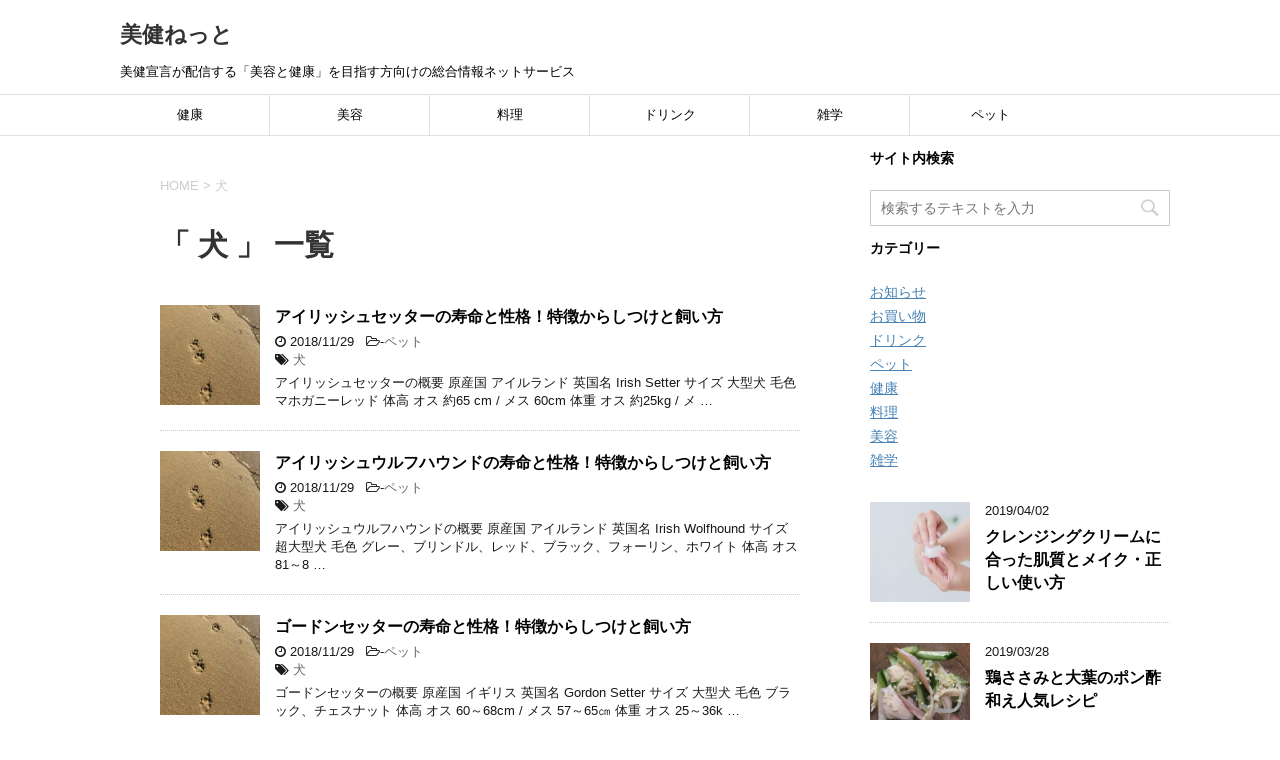

--- FILE ---
content_type: text/html; charset=UTF-8
request_url: https://bikensengen.net/tag/dog/
body_size: 48505
content:
<!DOCTYPE html>
<!--[if lt IE 7]>
<html class="ie6" lang="ja"> <![endif]-->
<!--[if IE 7]>
<html class="i7" lang="ja"> <![endif]-->
<!--[if IE 8]>
<html class="ie" lang="ja"> <![endif]-->
<!--[if gt IE 8]><!-->
<html lang="ja">
	<!--<![endif]-->
	<head prefix="og: http://ogp.me/ns# fb: http://ogp.me/ns/fb# article: http://ogp.me/ns/article#">
		<meta charset="UTF-8" >
		<meta name="viewport" content="width=device-width,initial-scale=1.0,user-scalable=yes">
		<meta name="format-detection" content="telephone=no" >		
		<link rel="alternate" type="application/rss+xml" title="美健ねっと RSS Feed" href="https://bikensengen.net/feed/" />
		<link rel="pingback" href="https://bikensengen.net/wp/xmlrpc.php" >
		<!--[if lt IE 9]>
		<script src="https://bikensengen.net/wp/wp-content/themes/stinger8/js/html5shiv.js"></script>
		<![endif]-->
				<title>犬 | 美健ねっと</title>

<!-- All in One SEO Pack 2.12 by Michael Torbert of Semper Fi Web Design[839,855] -->
<meta name="robots" content="noindex,follow" />
<link rel='next' href='https://bikensengen.net/tag/dog/page/2/' />

<link rel="canonical" href="https://bikensengen.net/tag/dog/" />
<!-- /all in one seo pack -->
<link rel='dns-prefetch' href='//ajax.googleapis.com' />
<link rel='dns-prefetch' href='//s.w.org' />
		<script type="text/javascript">
			window._wpemojiSettings = {"baseUrl":"https:\/\/s.w.org\/images\/core\/emoji\/11\/72x72\/","ext":".png","svgUrl":"https:\/\/s.w.org\/images\/core\/emoji\/11\/svg\/","svgExt":".svg","source":{"concatemoji":"https:\/\/bikensengen.net\/wp\/wp-includes\/js\/wp-emoji-release.min.js?ver=4.9.26"}};
			!function(e,a,t){var n,r,o,i=a.createElement("canvas"),p=i.getContext&&i.getContext("2d");function s(e,t){var a=String.fromCharCode;p.clearRect(0,0,i.width,i.height),p.fillText(a.apply(this,e),0,0);e=i.toDataURL();return p.clearRect(0,0,i.width,i.height),p.fillText(a.apply(this,t),0,0),e===i.toDataURL()}function c(e){var t=a.createElement("script");t.src=e,t.defer=t.type="text/javascript",a.getElementsByTagName("head")[0].appendChild(t)}for(o=Array("flag","emoji"),t.supports={everything:!0,everythingExceptFlag:!0},r=0;r<o.length;r++)t.supports[o[r]]=function(e){if(!p||!p.fillText)return!1;switch(p.textBaseline="top",p.font="600 32px Arial",e){case"flag":return s([55356,56826,55356,56819],[55356,56826,8203,55356,56819])?!1:!s([55356,57332,56128,56423,56128,56418,56128,56421,56128,56430,56128,56423,56128,56447],[55356,57332,8203,56128,56423,8203,56128,56418,8203,56128,56421,8203,56128,56430,8203,56128,56423,8203,56128,56447]);case"emoji":return!s([55358,56760,9792,65039],[55358,56760,8203,9792,65039])}return!1}(o[r]),t.supports.everything=t.supports.everything&&t.supports[o[r]],"flag"!==o[r]&&(t.supports.everythingExceptFlag=t.supports.everythingExceptFlag&&t.supports[o[r]]);t.supports.everythingExceptFlag=t.supports.everythingExceptFlag&&!t.supports.flag,t.DOMReady=!1,t.readyCallback=function(){t.DOMReady=!0},t.supports.everything||(n=function(){t.readyCallback()},a.addEventListener?(a.addEventListener("DOMContentLoaded",n,!1),e.addEventListener("load",n,!1)):(e.attachEvent("onload",n),a.attachEvent("onreadystatechange",function(){"complete"===a.readyState&&t.readyCallback()})),(n=t.source||{}).concatemoji?c(n.concatemoji):n.wpemoji&&n.twemoji&&(c(n.twemoji),c(n.wpemoji)))}(window,document,window._wpemojiSettings);
		</script>
		<style type="text/css">
img.wp-smiley,
img.emoji {
	display: inline !important;
	border: none !important;
	box-shadow: none !important;
	height: 1em !important;
	width: 1em !important;
	margin: 0 .07em !important;
	vertical-align: -0.1em !important;
	background: none !important;
	padding: 0 !important;
}
</style>
<link rel='stylesheet' id='contact-form-7-css'  href='https://bikensengen.net/wp/wp-content/plugins/contact-form-7/includes/css/styles.css?ver=5.1.1' type='text/css' media='all' />
<link rel='stylesheet' id='wordpress-popular-posts-css-css'  href='https://bikensengen.net/wp/wp-content/plugins/wordpress-popular-posts/public/css/wpp.css?ver=4.2.2' type='text/css' media='all' />
<link rel='stylesheet' id='normalize-css'  href='https://bikensengen.net/wp/wp-content/themes/stinger8/css/normalize.css?ver=1.5.9' type='text/css' media='all' />
<link rel='stylesheet' id='font-awesome-css'  href='https://bikensengen.net/wp/wp-content/themes/stinger8/css/fontawesome/css/font-awesome.min.css?ver=4.5.0' type='text/css' media='all' />
<link rel='stylesheet' id='style-css'  href='https://bikensengen.net/wp/wp-content/themes/stinger8/style.css?ver=4.9.26' type='text/css' media='all' />
<script type='text/javascript' src='//ajax.googleapis.com/ajax/libs/jquery/1.11.3/jquery.min.js?ver=1.11.3'></script>
<script type='text/javascript'>
/* <![CDATA[ */
var wpp_params = {"sampling_active":"1","sampling_rate":"100","ajax_url":"https:\/\/bikensengen.net\/wp-json\/wordpress-popular-posts\/v1\/popular-posts\/","ID":"","token":"6b88224bcf","debug":""};
/* ]]> */
</script>
<script type='text/javascript' src='https://bikensengen.net/wp/wp-content/plugins/wordpress-popular-posts/public/js/wpp-4.2.0.min.js?ver=4.2.2'></script>
<link rel='https://api.w.org/' href='https://bikensengen.net/wp-json/' />
<style type="text/css" id="custom-background-css">
body.custom-background { background-color: #ffffff; }
</style>
<!-- Global site tag (gtag.js) - Google Analytics -->
<script async src="https://www.googletagmanager.com/gtag/js?id=UA-135690464-1"></script>
<script>
  window.dataLayer = window.dataLayer || [];
  function gtag(){dataLayer.push(arguments);}
  gtag('js', new Date());

  gtag('config', 'UA-135690464-1');
</script>
	<meta name="google-site-verification" content="jx8bFwY4xgIseCsutUnGg_OT5DgOE8VHPOmU5IwCftk" />
	</head>
	<body class="archive tag tag-dog tag-27 custom-background" >
			<div id="st-ami">
				<div id="wrapper">
				<div id="wrapper-in">
					<header>
						<div id="headbox-bg">
							<div class="clearfix" id="headbox">
								<nav id="s-navi" class="pcnone">
	<dl class="acordion">
		<dt class="trigger">
			<p><span class="op"><i class="fa fa-bars"></i></span></p>
		</dt>

		<dd class="acordion_tree">
						<div class="menu-main-container"><ul id="menu-main" class="menu"><li id="menu-item-16" class="menu-item menu-item-type-taxonomy menu-item-object-category menu-item-16"><a href="https://bikensengen.net/health/">健康</a></li>
<li id="menu-item-33" class="menu-item menu-item-type-taxonomy menu-item-object-category menu-item-33"><a href="https://bikensengen.net/beauty/">美容</a></li>
<li id="menu-item-39" class="menu-item menu-item-type-taxonomy menu-item-object-category menu-item-39"><a href="https://bikensengen.net/cooking/">料理</a></li>
<li id="menu-item-248" class="menu-item menu-item-type-taxonomy menu-item-object-category menu-item-248"><a href="https://bikensengen.net/drink/">ドリンク</a></li>
<li id="menu-item-106" class="menu-item menu-item-type-taxonomy menu-item-object-category menu-item-106"><a href="https://bikensengen.net/trivia/">雑学</a></li>
<li id="menu-item-957" class="menu-item menu-item-type-taxonomy menu-item-object-category menu-item-957"><a href="https://bikensengen.net/pet/">ペット</a></li>
</ul></div>			<div class="clear"></div>

		</dd>
	</dl>
</nav>
									<div id="header-l">
									<!-- ロゴ又はブログ名 -->
									<p class="sitename">
										<a href="https://bikensengen.net/">
											美健ねっと										</a>
									</p>
									<!-- ロゴ又はブログ名ここまで -->
									<!-- キャプション -->
																			<p class="descr">
											美健宣言が配信する「美容と健康」を目指す方向けの総合情報ネットサービス										</p>
																		</div><!-- /#header-l -->

							</div><!-- /#headbox-bg -->
						</div><!-- /#headbox clearfix -->

						<div id="gazou-wide">
										<div id="st-menubox">
			<div id="st-menuwide">
				<nav class="smanone clearfix"><ul id="menu-main-1" class="menu"><li class="menu-item menu-item-type-taxonomy menu-item-object-category menu-item-16"><a href="https://bikensengen.net/health/">健康</a></li>
<li class="menu-item menu-item-type-taxonomy menu-item-object-category menu-item-33"><a href="https://bikensengen.net/beauty/">美容</a></li>
<li class="menu-item menu-item-type-taxonomy menu-item-object-category menu-item-39"><a href="https://bikensengen.net/cooking/">料理</a></li>
<li class="menu-item menu-item-type-taxonomy menu-item-object-category menu-item-248"><a href="https://bikensengen.net/drink/">ドリンク</a></li>
<li class="menu-item menu-item-type-taxonomy menu-item-object-category menu-item-106"><a href="https://bikensengen.net/trivia/">雑学</a></li>
<li class="menu-item menu-item-type-taxonomy menu-item-object-category menu-item-957"><a href="https://bikensengen.net/pet/">ペット</a></li>
</ul></nav>			</div>
		</div>
	
							
						</div>
						<!-- /gazou -->

					</header>
					<div id="content-w">
<div id="content" class="clearfix">
	<div id="contentInner">
		<div class="st-main">

				<!--ぱんくず -->
									<section id="breadcrumb">
					<ol>
						<li><a href="https://bikensengen.net"><span>HOME</span></a> > </li>
						<li>犬</li>
					</ol>
					</section>
								<!--/ ぱんくず -->

			<article>
				
				<!--ループ開始-->
				<h1 class="entry-title">「
											犬										」 一覧 </h1>

				<div class="kanren">
			<dl class="clearfix">
			<dt><a href="https://bikensengen.net/dog-irish-setter/">
											<img width="150" height="150" src="https://bikensengen.net/wp/wp-content/uploads/2018/11/b947cfa6308ec897dda79164b8fc12ee_s-150x150.jpg" class="attachment-thumbnail size-thumbnail wp-post-image" alt="dog-paws" srcset="https://bikensengen.net/wp/wp-content/uploads/2018/11/b947cfa6308ec897dda79164b8fc12ee_s-150x150.jpg 150w, https://bikensengen.net/wp/wp-content/uploads/2018/11/b947cfa6308ec897dda79164b8fc12ee_s-100x100.jpg 100w" sizes="(max-width: 150px) 100vw, 150px" />									</a></dt>
			<dd>
				<p class="kanren-t"><a href="https://bikensengen.net/dog-irish-setter/">
						アイリッシュセッターの寿命と性格！特徴からしつけと飼い方					</a></p>

				<div class="blog_info">
					<p><i class="fa fa-clock-o"></i>
						2018/11/29						&nbsp;<span class="pcone">
							<i class="fa fa-folder-open-o" aria-hidden="true"></i>-<a href="https://bikensengen.net/pet/" rel="category tag">ペット</a><br/>
							<i class="fa fa-tags"></i>&nbsp;<a href="https://bikensengen.net/tag/dog/" rel="tag">犬</a>          </span></p>
				</div>
				<div class="smanone2">
					<p>アイリッシュセッターの概要 原産国 アイルランド 英国名 Irish Setter サイズ 大型犬 毛色 マホガニーレッド 体高 オス 約65 cm / メス 60cm 体重 オス 約25kg / メ &#8230; </p>
				</div>
			</dd>
		</dl>
			<dl class="clearfix">
			<dt><a href="https://bikensengen.net/dog-irish-wolfhound/">
											<img width="150" height="150" src="https://bikensengen.net/wp/wp-content/uploads/2018/11/b947cfa6308ec897dda79164b8fc12ee_s-150x150.jpg" class="attachment-thumbnail size-thumbnail wp-post-image" alt="dog-paws" srcset="https://bikensengen.net/wp/wp-content/uploads/2018/11/b947cfa6308ec897dda79164b8fc12ee_s-150x150.jpg 150w, https://bikensengen.net/wp/wp-content/uploads/2018/11/b947cfa6308ec897dda79164b8fc12ee_s-100x100.jpg 100w" sizes="(max-width: 150px) 100vw, 150px" />									</a></dt>
			<dd>
				<p class="kanren-t"><a href="https://bikensengen.net/dog-irish-wolfhound/">
						アイリッシュウルフハウンドの寿命と性格！特徴からしつけと飼い方					</a></p>

				<div class="blog_info">
					<p><i class="fa fa-clock-o"></i>
						2018/11/29						&nbsp;<span class="pcone">
							<i class="fa fa-folder-open-o" aria-hidden="true"></i>-<a href="https://bikensengen.net/pet/" rel="category tag">ペット</a><br/>
							<i class="fa fa-tags"></i>&nbsp;<a href="https://bikensengen.net/tag/dog/" rel="tag">犬</a>          </span></p>
				</div>
				<div class="smanone2">
					<p>アイリッシュウルフハウンドの概要 原産国 アイルランド 英国名 Irish Wolfhound サイズ 超大型犬 毛色 グレー、ブリンドル、レッド、ブラック、フォーリン、ホワイト 体高 オス 81～8 &#8230; </p>
				</div>
			</dd>
		</dl>
			<dl class="clearfix">
			<dt><a href="https://bikensengen.net/dog-gordon-setter/">
											<img width="150" height="150" src="https://bikensengen.net/wp/wp-content/uploads/2018/11/b947cfa6308ec897dda79164b8fc12ee_s-150x150.jpg" class="attachment-thumbnail size-thumbnail wp-post-image" alt="dog-paws" srcset="https://bikensengen.net/wp/wp-content/uploads/2018/11/b947cfa6308ec897dda79164b8fc12ee_s-150x150.jpg 150w, https://bikensengen.net/wp/wp-content/uploads/2018/11/b947cfa6308ec897dda79164b8fc12ee_s-100x100.jpg 100w" sizes="(max-width: 150px) 100vw, 150px" />									</a></dt>
			<dd>
				<p class="kanren-t"><a href="https://bikensengen.net/dog-gordon-setter/">
						ゴードンセッターの寿命と性格！特徴からしつけと飼い方					</a></p>

				<div class="blog_info">
					<p><i class="fa fa-clock-o"></i>
						2018/11/29						&nbsp;<span class="pcone">
							<i class="fa fa-folder-open-o" aria-hidden="true"></i>-<a href="https://bikensengen.net/pet/" rel="category tag">ペット</a><br/>
							<i class="fa fa-tags"></i>&nbsp;<a href="https://bikensengen.net/tag/dog/" rel="tag">犬</a>          </span></p>
				</div>
				<div class="smanone2">
					<p>ゴードンセッターの概要 原産国 イギリス 英国名 Gordon Setter サイズ 大型犬 毛色 ブラック、チェスナット 体高 オス 60～68cm / メス 57～65㎝ 体重 オス 25～36k &#8230; </p>
				</div>
			</dd>
		</dl>
			<dl class="clearfix">
			<dt><a href="https://bikensengen.net/dog-affenpinscher/">
											<img width="150" height="150" src="https://bikensengen.net/wp/wp-content/uploads/2018/11/fb6afc567c5c78e66389b7f08868ea99_s-150x150.jpg" class="attachment-thumbnail size-thumbnail wp-post-image" alt="affenpinscher" srcset="https://bikensengen.net/wp/wp-content/uploads/2018/11/fb6afc567c5c78e66389b7f08868ea99_s-150x150.jpg 150w, https://bikensengen.net/wp/wp-content/uploads/2018/11/fb6afc567c5c78e66389b7f08868ea99_s-100x100.jpg 100w" sizes="(max-width: 150px) 100vw, 150px" />									</a></dt>
			<dd>
				<p class="kanren-t"><a href="https://bikensengen.net/dog-affenpinscher/">
						アーフェンピンシャーの寿命と性格！特徴からしつけと飼い方					</a></p>

				<div class="blog_info">
					<p><i class="fa fa-clock-o"></i>
						2018/11/29						&nbsp;<span class="pcone">
							<i class="fa fa-folder-open-o" aria-hidden="true"></i>-<a href="https://bikensengen.net/pet/" rel="category tag">ペット</a><br/>
							<i class="fa fa-tags"></i>&nbsp;<a href="https://bikensengen.net/tag/dog/" rel="tag">犬</a>          </span></p>
				</div>
				<div class="smanone2">
					<p>アーフェンピンシャーの概要 原産国 ドイツ 英国名 Affenpinscher サイズ 小型犬 毛色 ブラック、シルバー、グレー、グリズル 体高 オス 25～30cm / メス 25～30㎝ 体重 オ &#8230; </p>
				</div>
			</dd>
		</dl>
			<dl class="clearfix">
			<dt><a href="https://bikensengen.net/dog-clumber-spaniel/">
											<img width="150" height="150" src="https://bikensengen.net/wp/wp-content/uploads/2018/11/b947cfa6308ec897dda79164b8fc12ee_s-150x150.jpg" class="attachment-thumbnail size-thumbnail wp-post-image" alt="dog-paws" srcset="https://bikensengen.net/wp/wp-content/uploads/2018/11/b947cfa6308ec897dda79164b8fc12ee_s-150x150.jpg 150w, https://bikensengen.net/wp/wp-content/uploads/2018/11/b947cfa6308ec897dda79164b8fc12ee_s-100x100.jpg 100w" sizes="(max-width: 150px) 100vw, 150px" />									</a></dt>
			<dd>
				<p class="kanren-t"><a href="https://bikensengen.net/dog-clumber-spaniel/">
						クランバースパニエルの寿命と性格！特徴からしつけと飼い方					</a></p>

				<div class="blog_info">
					<p><i class="fa fa-clock-o"></i>
						2018/11/29						&nbsp;<span class="pcone">
							<i class="fa fa-folder-open-o" aria-hidden="true"></i>-<a href="https://bikensengen.net/pet/" rel="category tag">ペット</a><br/>
							<i class="fa fa-tags"></i>&nbsp;<a href="https://bikensengen.net/tag/dog/" rel="tag">犬</a>          </span></p>
				</div>
				<div class="smanone2">
					<p>クランバースパニエルの概要 原産国 イギリス 英国名 Clumber Spaniel サイズ 中型犬 毛色 ホワイト基調にレモン or オレンジマーキング 体高 オス 45～50cm / メス 35～ &#8230; </p>
				</div>
			</dd>
		</dl>
			<dl class="clearfix">
			<dt><a href="https://bikensengen.net/dog-german-hunting-terrier/">
											<img width="150" height="150" src="https://bikensengen.net/wp/wp-content/uploads/2018/11/da6b741a6d7ed1e29488df4e0dbcf5ef_s-150x150.jpg" class="attachment-thumbnail size-thumbnail wp-post-image" alt="german-hunting-terrier" srcset="https://bikensengen.net/wp/wp-content/uploads/2018/11/da6b741a6d7ed1e29488df4e0dbcf5ef_s-150x150.jpg 150w, https://bikensengen.net/wp/wp-content/uploads/2018/11/da6b741a6d7ed1e29488df4e0dbcf5ef_s-100x100.jpg 100w" sizes="(max-width: 150px) 100vw, 150px" />									</a></dt>
			<dd>
				<p class="kanren-t"><a href="https://bikensengen.net/dog-german-hunting-terrier/">
						ジャーマンハンティングテリアの寿命と性格！特徴からしつけと飼い方					</a></p>

				<div class="blog_info">
					<p><i class="fa fa-clock-o"></i>
						2018/11/28						&nbsp;<span class="pcone">
							<i class="fa fa-folder-open-o" aria-hidden="true"></i>-<a href="https://bikensengen.net/pet/" rel="category tag">ペット</a><br/>
							<i class="fa fa-tags"></i>&nbsp;<a href="https://bikensengen.net/tag/dog/" rel="tag">犬</a>          </span></p>
				</div>
				<div class="smanone2">
					<p>ジャーマンハンティングテリアの概要 原産国 ドイツ 英国名 German Hunting Terrier サイズ 小型犬 毛色 ブラックandタン、ブラック、ダークブラウン 体高 オス 33㎝～40㎝ &#8230; </p>
				</div>
			</dd>
		</dl>
			<dl class="clearfix">
			<dt><a href="https://bikensengen.net/german-wire-haired-pointing-dog/">
											<img width="150" height="150" src="https://bikensengen.net/wp/wp-content/uploads/2018/11/b947cfa6308ec897dda79164b8fc12ee_s-150x150.jpg" class="attachment-thumbnail size-thumbnail wp-post-image" alt="dog-paws" srcset="https://bikensengen.net/wp/wp-content/uploads/2018/11/b947cfa6308ec897dda79164b8fc12ee_s-150x150.jpg 150w, https://bikensengen.net/wp/wp-content/uploads/2018/11/b947cfa6308ec897dda79164b8fc12ee_s-100x100.jpg 100w" sizes="(max-width: 150px) 100vw, 150px" />									</a></dt>
			<dd>
				<p class="kanren-t"><a href="https://bikensengen.net/german-wire-haired-pointing-dog/">
						ジャーマンワイアーヘアードポインターの寿命と性格！特徴からしつけと飼い方					</a></p>

				<div class="blog_info">
					<p><i class="fa fa-clock-o"></i>
						2018/11/28						&nbsp;<span class="pcone">
							<i class="fa fa-folder-open-o" aria-hidden="true"></i>-<a href="https://bikensengen.net/pet/" rel="category tag">ペット</a><br/>
							<i class="fa fa-tags"></i>&nbsp;<a href="https://bikensengen.net/tag/dog/" rel="tag">犬</a>          </span></p>
				</div>
				<div class="smanone2">
					<p>ジャーマンワイアーヘアードポインターの概要 原産国 ドイツ 英国名 German Wire-haired Pointing Dog サイズ 大型犬 毛色 ブラウン・ローン / ブラック・ローン / ブ &#8230; </p>
				</div>
			</dd>
		</dl>
			<dl class="clearfix">
			<dt><a href="https://bikensengen.net/dog-american-water-spaniel/">
											<img width="150" height="150" src="https://bikensengen.net/wp/wp-content/uploads/2018/11/6515ecd9861961bf5da863f2eeecc0ec_s-150x150.jpg" class="attachment-thumbnail size-thumbnail wp-post-image" alt="american-water-spaniel" srcset="https://bikensengen.net/wp/wp-content/uploads/2018/11/6515ecd9861961bf5da863f2eeecc0ec_s-150x150.jpg 150w, https://bikensengen.net/wp/wp-content/uploads/2018/11/6515ecd9861961bf5da863f2eeecc0ec_s-100x100.jpg 100w" sizes="(max-width: 150px) 100vw, 150px" />									</a></dt>
			<dd>
				<p class="kanren-t"><a href="https://bikensengen.net/dog-american-water-spaniel/">
						アメリカンウォータースパニエルの寿命と性格！特徴からしつけと飼い方					</a></p>

				<div class="blog_info">
					<p><i class="fa fa-clock-o"></i>
						2018/11/28						&nbsp;<span class="pcone">
							<i class="fa fa-folder-open-o" aria-hidden="true"></i>-<a href="https://bikensengen.net/pet/" rel="category tag">ペット</a><br/>
							<i class="fa fa-tags"></i>&nbsp;<a href="https://bikensengen.net/tag/dog/" rel="tag">犬</a>          </span></p>
				</div>
				<div class="smanone2">
					<p>アメリカンウォータースパニエルの概要 原産国 アメリカ合衆国ウィスコンシン州 英国名 American Water Spaniel サイズ 中型犬 毛色 ブラウン、レバー、ブラック 体高 オス 36～ &#8230; </p>
				</div>
			</dd>
		</dl>
			<dl class="clearfix">
			<dt><a href="https://bikensengen.net/dog-sharpei/">
											<img width="150" height="150" src="https://bikensengen.net/wp/wp-content/uploads/2018/11/b947cfa6308ec897dda79164b8fc12ee_s-150x150.jpg" class="attachment-thumbnail size-thumbnail wp-post-image" alt="dog-paws" srcset="https://bikensengen.net/wp/wp-content/uploads/2018/11/b947cfa6308ec897dda79164b8fc12ee_s-150x150.jpg 150w, https://bikensengen.net/wp/wp-content/uploads/2018/11/b947cfa6308ec897dda79164b8fc12ee_s-100x100.jpg 100w" sizes="(max-width: 150px) 100vw, 150px" />									</a></dt>
			<dd>
				<p class="kanren-t"><a href="https://bikensengen.net/dog-sharpei/">
						シャーペイの寿命と性格！特徴からしつけと飼い方					</a></p>

				<div class="blog_info">
					<p><i class="fa fa-clock-o"></i>
						2018/11/28						&nbsp;<span class="pcone">
							<i class="fa fa-folder-open-o" aria-hidden="true"></i>-<a href="https://bikensengen.net/pet/" rel="category tag">ペット</a><br/>
							<i class="fa fa-tags"></i>&nbsp;<a href="https://bikensengen.net/tag/dog/" rel="tag">犬</a>          </span></p>
				</div>
				<div class="smanone2">
					<p>シャーペイの概要 原産国 中国 英国名 Sharpei サイズ 中型犬 毛色 ブラック、クリーム、ブルー、フォーン 体高 オス 46㎝～51㎝ / メス 46㎝～51㎝ 体重 オス 18㎏～23㎏ / &#8230; </p>
				</div>
			</dd>
		</dl>
			<dl class="clearfix">
			<dt><a href="https://bikensengen.net/dog-german-short-haired-pointer/">
											<img width="150" height="150" src="https://bikensengen.net/wp/wp-content/uploads/2018/11/c3a5bf39e88c29de4f1153322f4752eb_s-1-150x150.jpg" class="attachment-thumbnail size-thumbnail wp-post-image" alt="german-short-haired-pointer" srcset="https://bikensengen.net/wp/wp-content/uploads/2018/11/c3a5bf39e88c29de4f1153322f4752eb_s-1-150x150.jpg 150w, https://bikensengen.net/wp/wp-content/uploads/2018/11/c3a5bf39e88c29de4f1153322f4752eb_s-1-100x100.jpg 100w" sizes="(max-width: 150px) 100vw, 150px" />									</a></dt>
			<dd>
				<p class="kanren-t"><a href="https://bikensengen.net/dog-german-short-haired-pointer/">
						ジャーマンショートヘアードポインターの寿命と性格！特徴からしつけと飼い方					</a></p>

				<div class="blog_info">
					<p><i class="fa fa-clock-o"></i>
						2018/11/28						&nbsp;<span class="pcone">
							<i class="fa fa-folder-open-o" aria-hidden="true"></i>-<a href="https://bikensengen.net/pet/" rel="category tag">ペット</a><br/>
							<i class="fa fa-tags"></i>&nbsp;<a href="https://bikensengen.net/tag/dog/" rel="tag">犬</a>          </span></p>
				</div>
				<div class="smanone2">
					<p>ジャーマンショートヘアードポインターの概要 原産国 ドイツ 英国名 German Short-haired Pointer サイズ 大型犬 毛色 レバー、レバー地にホワイトの班、ダークブラウンローン  &#8230; </p>
				</div>
			</dd>
		</dl>
			<dl class="clearfix">
			<dt><a href="https://bikensengen.net/great-japanese-dog/">
											<img width="150" height="150" src="https://bikensengen.net/wp/wp-content/uploads/2018/11/7679ba0038ab7fbab2db82d63be6d0e2_s-150x150.jpg" class="attachment-thumbnail size-thumbnail wp-post-image" alt="great-japanese-dog" srcset="https://bikensengen.net/wp/wp-content/uploads/2018/11/7679ba0038ab7fbab2db82d63be6d0e2_s-150x150.jpg 150w, https://bikensengen.net/wp/wp-content/uploads/2018/11/7679ba0038ab7fbab2db82d63be6d0e2_s-100x100.jpg 100w" sizes="(max-width: 150px) 100vw, 150px" />									</a></dt>
			<dd>
				<p class="kanren-t"><a href="https://bikensengen.net/great-japanese-dog/">
						アメリカンアキタ(グレートジャパニーズドッグ)の寿命と性格！特徴からしつけと飼い方					</a></p>

				<div class="blog_info">
					<p><i class="fa fa-clock-o"></i>
						2018/11/28						&nbsp;<span class="pcone">
							<i class="fa fa-folder-open-o" aria-hidden="true"></i>-<a href="https://bikensengen.net/pet/" rel="category tag">ペット</a><br/>
							<i class="fa fa-tags"></i>&nbsp;<a href="https://bikensengen.net/tag/dog/" rel="tag">犬</a>          </span></p>
				</div>
				<div class="smanone2">
					<p>アメリカンアキタ(グレートジャパニーズドッグ)の概要 原産国 日本 英国名 Great Japanese Dog サイズ 大型犬 毛色 レッド、フォーン、ホワイト、ピントー（ブチ柄）、ブリンドル 体高 &#8230; </p>
				</div>
			</dd>
		</dl>
			<dl class="clearfix">
			<dt><a href="https://bikensengen.net/dog-afghan-hound/">
											<img width="150" height="150" src="https://bikensengen.net/wp/wp-content/uploads/2018/11/b947cfa6308ec897dda79164b8fc12ee_s-150x150.jpg" class="attachment-thumbnail size-thumbnail wp-post-image" alt="dog-paws" srcset="https://bikensengen.net/wp/wp-content/uploads/2018/11/b947cfa6308ec897dda79164b8fc12ee_s-150x150.jpg 150w, https://bikensengen.net/wp/wp-content/uploads/2018/11/b947cfa6308ec897dda79164b8fc12ee_s-100x100.jpg 100w" sizes="(max-width: 150px) 100vw, 150px" />									</a></dt>
			<dd>
				<p class="kanren-t"><a href="https://bikensengen.net/dog-afghan-hound/">
						アフガンハウンドの寿命と性格！特徴からしつけと飼い方					</a></p>

				<div class="blog_info">
					<p><i class="fa fa-clock-o"></i>
						2018/11/28						&nbsp;<span class="pcone">
							<i class="fa fa-folder-open-o" aria-hidden="true"></i>-<a href="https://bikensengen.net/pet/" rel="category tag">ペット</a><br/>
							<i class="fa fa-tags"></i>&nbsp;<a href="https://bikensengen.net/tag/dog/" rel="tag">犬</a>          </span></p>
				</div>
				<div class="smanone2">
					<p>アフガンハウンドの概要 原産国 中国 英国名 Afghan Hound サイズ 大型犬 毛色 フォーン、ゴールド、クリーム、レッド、ブルー、ホワイト、グレーのほか、ブリンドル、トライカラー 体高 オス &#8230; </p>
				</div>
			</dd>
		</dl>
			<dl class="clearfix">
			<dt><a href="https://bikensengen.net/dog-anatorian-shepherd/">
											<img width="150" height="150" src="https://bikensengen.net/wp/wp-content/uploads/2018/11/6b43ceb39cc25b31310234fb2928c5a1_s-150x150.jpg" class="attachment-thumbnail size-thumbnail wp-post-image" alt="anatorian-shepherd" srcset="https://bikensengen.net/wp/wp-content/uploads/2018/11/6b43ceb39cc25b31310234fb2928c5a1_s-150x150.jpg 150w, https://bikensengen.net/wp/wp-content/uploads/2018/11/6b43ceb39cc25b31310234fb2928c5a1_s-100x100.jpg 100w" sizes="(max-width: 150px) 100vw, 150px" />									</a></dt>
			<dd>
				<p class="kanren-t"><a href="https://bikensengen.net/dog-anatorian-shepherd/">
						アナトリアンシェパードの寿命と性格！特徴からしつけと飼い方					</a></p>

				<div class="blog_info">
					<p><i class="fa fa-clock-o"></i>
						2018/11/28						&nbsp;<span class="pcone">
							<i class="fa fa-folder-open-o" aria-hidden="true"></i>-<a href="https://bikensengen.net/pet/" rel="category tag">ペット</a><br/>
							<i class="fa fa-tags"></i>&nbsp;<a href="https://bikensengen.net/tag/dog/" rel="tag">犬</a>          </span></p>
				</div>
				<div class="smanone2">
					<p>アナトリアンシェパードの概要 原産国 トルコ 英国名 Anatorian Shepherd サイズ 大型犬 毛色 ホワイトクリームやセサミ（ゴマ柄） 体高 オス 66～79cm / メス 63～76c &#8230; </p>
				</div>
			</dd>
		</dl>
			<dl class="clearfix">
			<dt><a href="https://bikensengen.net/dog-irish-red-and-white-setter/">
											<img width="150" height="150" src="https://bikensengen.net/wp/wp-content/uploads/2018/11/b947cfa6308ec897dda79164b8fc12ee_s-150x150.jpg" class="attachment-thumbnail size-thumbnail wp-post-image" alt="dog-paws" srcset="https://bikensengen.net/wp/wp-content/uploads/2018/11/b947cfa6308ec897dda79164b8fc12ee_s-150x150.jpg 150w, https://bikensengen.net/wp/wp-content/uploads/2018/11/b947cfa6308ec897dda79164b8fc12ee_s-100x100.jpg 100w" sizes="(max-width: 150px) 100vw, 150px" />									</a></dt>
			<dd>
				<p class="kanren-t"><a href="https://bikensengen.net/dog-irish-red-and-white-setter/">
						アイリッシュレッドアンドホワイトセターの寿命と性格！特徴からしつけと飼い方					</a></p>

				<div class="blog_info">
					<p><i class="fa fa-clock-o"></i>
						2018/11/28						&nbsp;<span class="pcone">
							<i class="fa fa-folder-open-o" aria-hidden="true"></i>-<a href="https://bikensengen.net/pet/" rel="category tag">ペット</a><br/>
							<i class="fa fa-tags"></i>&nbsp;<a href="https://bikensengen.net/tag/dog/" rel="tag">犬</a>          </span></p>
				</div>
				<div class="smanone2">
					<p>アイリッシュレッドアンドホワイトセターの概要 原産国 アイルランド 英国名 Irish Red and White Setter サイズ 大型犬 毛色 ホワイトにレッドの斑点 体高 オス 62～66c &#8230; </p>
				</div>
			</dd>
		</dl>
			<dl class="clearfix">
			<dt><a href="https://bikensengen.net/dog-komondor/">
											<img width="150" height="150" src="https://bikensengen.net/wp/wp-content/uploads/2018/11/abe7a21faca361425838293a19772ef5_s-150x150.jpg" class="attachment-thumbnail size-thumbnail wp-post-image" alt="komondor" srcset="https://bikensengen.net/wp/wp-content/uploads/2018/11/abe7a21faca361425838293a19772ef5_s-150x150.jpg 150w, https://bikensengen.net/wp/wp-content/uploads/2018/11/abe7a21faca361425838293a19772ef5_s-100x100.jpg 100w" sizes="(max-width: 150px) 100vw, 150px" />									</a></dt>
			<dd>
				<p class="kanren-t"><a href="https://bikensengen.net/dog-komondor/">
						コモンドールの寿命と性格！特徴からしつけと飼い方					</a></p>

				<div class="blog_info">
					<p><i class="fa fa-clock-o"></i>
						2018/11/28						&nbsp;<span class="pcone">
							<i class="fa fa-folder-open-o" aria-hidden="true"></i>-<a href="https://bikensengen.net/pet/" rel="category tag">ペット</a><br/>
							<i class="fa fa-tags"></i>&nbsp;<a href="https://bikensengen.net/tag/dog/" rel="tag">犬</a>          </span></p>
				</div>
				<div class="smanone2">
					<p>コモンドールの概要 原産国 ハンガリー 英国名 Komondor サイズ 大型犬 毛色 アイボリー 体高 オス 65～80cm / メス 55～70㎝ 体重 オス 50～60kg / メス 36～50 &#8230; </p>
				</div>
			</dd>
		</dl>
			<dl class="clearfix">
			<dt><a href="https://bikensengen.net/dog-welsh-terrier/">
											<img width="150" height="150" src="https://bikensengen.net/wp/wp-content/uploads/2018/11/4cf87e30298e62d752e08860e37bff4c_s-150x150.jpg" class="attachment-thumbnail size-thumbnail wp-post-image" alt="dog-food" srcset="https://bikensengen.net/wp/wp-content/uploads/2018/11/4cf87e30298e62d752e08860e37bff4c_s-150x150.jpg 150w, https://bikensengen.net/wp/wp-content/uploads/2018/11/4cf87e30298e62d752e08860e37bff4c_s-100x100.jpg 100w" sizes="(max-width: 150px) 100vw, 150px" />									</a></dt>
			<dd>
				<p class="kanren-t"><a href="https://bikensengen.net/dog-welsh-terrier/">
						ウェルシュテリアの寿命と性格！特徴からしつけと飼い方					</a></p>

				<div class="blog_info">
					<p><i class="fa fa-clock-o"></i>
						2018/11/27						&nbsp;<span class="pcone">
							<i class="fa fa-folder-open-o" aria-hidden="true"></i>-<a href="https://bikensengen.net/pet/" rel="category tag">ペット</a><br/>
							<i class="fa fa-tags"></i>&nbsp;<a href="https://bikensengen.net/tag/dog/" rel="tag">犬</a>          </span></p>
				</div>
				<div class="smanone2">
					<p>ウェルシュテリアの概要 原産国 イギリス(ウェールズ) 英国名 Welsh Terrier サイズ 中型犬 毛色 ラックandタン、ブラックグリズルandタン 体高 オス 約38cm / メス 約35 &#8230; </p>
				</div>
			</dd>
		</dl>
			<dl class="clearfix">
			<dt><a href="https://bikensengen.net/dog-chowchow/">
											<img width="150" height="150" src="https://bikensengen.net/wp/wp-content/uploads/2018/11/4cf87e30298e62d752e08860e37bff4c_s-150x150.jpg" class="attachment-thumbnail size-thumbnail wp-post-image" alt="dog-food" srcset="https://bikensengen.net/wp/wp-content/uploads/2018/11/4cf87e30298e62d752e08860e37bff4c_s-150x150.jpg 150w, https://bikensengen.net/wp/wp-content/uploads/2018/11/4cf87e30298e62d752e08860e37bff4c_s-100x100.jpg 100w" sizes="(max-width: 150px) 100vw, 150px" />									</a></dt>
			<dd>
				<p class="kanren-t"><a href="https://bikensengen.net/dog-chowchow/">
						チャウチャウの寿命と性格！特徴からしつけと飼い方					</a></p>

				<div class="blog_info">
					<p><i class="fa fa-clock-o"></i>
						2018/11/27						&nbsp;<span class="pcone">
							<i class="fa fa-folder-open-o" aria-hidden="true"></i>-<a href="https://bikensengen.net/pet/" rel="category tag">ペット</a><br/>
							<i class="fa fa-tags"></i>&nbsp;<a href="https://bikensengen.net/tag/dog/" rel="tag">犬</a>          </span></p>
				</div>
				<div class="smanone2">
					<p>チャウチャウの概要 原産国 中国 英国名 Chowchow サイズ 大型犬 毛色 レッド、ブラック、ブルー、フォーン、クリーム、シナモン 体高 オス 48cm～56cm / メス 46㎝～51㎝ 体重 &#8230; </p>
				</div>
			</dd>
		</dl>
			<dl class="clearfix">
			<dt><a href="https://bikensengen.net/chinese-crested-dog/">
											<img width="150" height="150" src="https://bikensengen.net/wp/wp-content/uploads/2018/11/4cf87e30298e62d752e08860e37bff4c_s-150x150.jpg" class="attachment-thumbnail size-thumbnail wp-post-image" alt="dog-food" srcset="https://bikensengen.net/wp/wp-content/uploads/2018/11/4cf87e30298e62d752e08860e37bff4c_s-150x150.jpg 150w, https://bikensengen.net/wp/wp-content/uploads/2018/11/4cf87e30298e62d752e08860e37bff4c_s-100x100.jpg 100w" sizes="(max-width: 150px) 100vw, 150px" />									</a></dt>
			<dd>
				<p class="kanren-t"><a href="https://bikensengen.net/chinese-crested-dog/">
						チャイニーズクレステッドドッグの寿命と性格！特徴からしつけと飼い方					</a></p>

				<div class="blog_info">
					<p><i class="fa fa-clock-o"></i>
						2018/11/27						&nbsp;<span class="pcone">
							<i class="fa fa-folder-open-o" aria-hidden="true"></i>-<a href="https://bikensengen.net/pet/" rel="category tag">ペット</a><br/>
							<i class="fa fa-tags"></i>&nbsp;<a href="https://bikensengen.net/tag/dog/" rel="tag">犬</a>          </span></p>
				</div>
				<div class="smanone2">
					<p>チャイニーズクレステッドドッグの概要 原産国 中南米・アフリカ 英国名 Chinese Crested Dog サイズ 小型犬 毛色 パウダーパフタイプは白にグレーや薄いクリームなどの色がかかっている &#8230; </p>
				</div>
			</dd>
		</dl>
			<dl class="clearfix">
			<dt><a href="https://bikensengen.net/dog-tibetan-mastiff/">
											<img width="150" height="150" src="https://bikensengen.net/wp/wp-content/uploads/2018/11/4cf87e30298e62d752e08860e37bff4c_s-150x150.jpg" class="attachment-thumbnail size-thumbnail wp-post-image" alt="dog-food" srcset="https://bikensengen.net/wp/wp-content/uploads/2018/11/4cf87e30298e62d752e08860e37bff4c_s-150x150.jpg 150w, https://bikensengen.net/wp/wp-content/uploads/2018/11/4cf87e30298e62d752e08860e37bff4c_s-100x100.jpg 100w" sizes="(max-width: 150px) 100vw, 150px" />									</a></dt>
			<dd>
				<p class="kanren-t"><a href="https://bikensengen.net/dog-tibetan-mastiff/">
						チベタンマスティフの寿命と性格！特徴からしつけと飼い方					</a></p>

				<div class="blog_info">
					<p><i class="fa fa-clock-o"></i>
						2018/11/27						&nbsp;<span class="pcone">
							<i class="fa fa-folder-open-o" aria-hidden="true"></i>-<a href="https://bikensengen.net/pet/" rel="category tag">ペット</a><br/>
							<i class="fa fa-tags"></i>&nbsp;<a href="https://bikensengen.net/tag/dog/" rel="tag">犬</a>          </span></p>
				</div>
				<div class="smanone2">
					<p>チベタンマスティフの概要 原産国 中国（チベット） 英国名 Tibetan Mastiff サイズ 超大型犬 毛色 リッチブラック、ブラック＆タン、ブラウン、様々なシェードのゴールド、グレー＆ブルー、 &#8230; </p>
				</div>
			</dd>
		</dl>
			<dl class="clearfix">
			<dt><a href="https://bikensengen.net/dog-tibetan-terrier/">
											<img width="150" height="150" src="https://bikensengen.net/wp/wp-content/uploads/2018/11/4cf87e30298e62d752e08860e37bff4c_s-150x150.jpg" class="attachment-thumbnail size-thumbnail wp-post-image" alt="dog-food" srcset="https://bikensengen.net/wp/wp-content/uploads/2018/11/4cf87e30298e62d752e08860e37bff4c_s-150x150.jpg 150w, https://bikensengen.net/wp/wp-content/uploads/2018/11/4cf87e30298e62d752e08860e37bff4c_s-100x100.jpg 100w" sizes="(max-width: 150px) 100vw, 150px" />									</a></dt>
			<dd>
				<p class="kanren-t"><a href="https://bikensengen.net/dog-tibetan-terrier/">
						チベタンテリアの寿命と性格！特徴からしつけと飼い方					</a></p>

				<div class="blog_info">
					<p><i class="fa fa-clock-o"></i>
						2018/11/27						&nbsp;<span class="pcone">
							<i class="fa fa-folder-open-o" aria-hidden="true"></i>-<a href="https://bikensengen.net/pet/" rel="category tag">ペット</a><br/>
							<i class="fa fa-tags"></i>&nbsp;<a href="https://bikensengen.net/tag/dog/" rel="tag">犬</a>          </span></p>
				</div>
				<div class="smanone2">
					<p>チベタンテリアの概要 原産国 中国（チベット） 英国名 Tibetan Terrier サイズ 小型犬 毛色 チョコレート以外のブラック,ホワイト,ゴールド,ブルー,スチールなどの単色や混色。 体高  &#8230; </p>
				</div>
			</dd>
		</dl>
	</div>
					<div class="st-pagelink">
	<span aria-current='page' class='page-numbers current'>1</span>
<a class='page-numbers' href='https://bikensengen.net/tag/dog/page/2/'>2</a>
<a class='page-numbers' href='https://bikensengen.net/tag/dog/page/3/'>3</a>
<span class="page-numbers dots">&hellip;</span>
<a class='page-numbers' href='https://bikensengen.net/tag/dog/page/10/'>10</a>
<a class="next page-numbers" href="https://bikensengen.net/tag/dog/page/2/">次へ &raquo;</a>	</div>

			</article>
		</div>
	</div>
	<!-- /#contentInner -->
	<div id="side">
	<div class="st-aside">

					<div id="mybox">
				<div class="ad"><p class="menu_underh2">サイト内検索</p><div id="search">
	<form method="get" id="searchform" action="https://bikensengen.net/">
		<label class="hidden" for="s">
					</label>
		<input type="text" placeholder="検索するテキストを入力" value="" name="s" id="s" />
		<input type="image" src="https://bikensengen.net/wp/wp-content/themes/stinger8/images/search.png" alt="検索" id="searchsubmit" />
	</form>
</div>
<!-- /stinger --> </div><div class="ad"><p class="menu_underh2">カテゴリー</p>		<ul>
	<li class="cat-item cat-item-2"><a href="https://bikensengen.net/info/" >お知らせ</a>
</li>
	<li class="cat-item cat-item-86"><a href="https://bikensengen.net/shopping/" >お買い物</a>
</li>
	<li class="cat-item cat-item-16"><a href="https://bikensengen.net/drink/" >ドリンク</a>
</li>
	<li class="cat-item cat-item-26"><a href="https://bikensengen.net/pet/" >ペット</a>
</li>
	<li class="cat-item cat-item-4"><a href="https://bikensengen.net/health/" >健康</a>
</li>
	<li class="cat-item cat-item-10"><a href="https://bikensengen.net/cooking/" >料理</a>
</li>
	<li class="cat-item cat-item-7"><a href="https://bikensengen.net/beauty/" >美容</a>
</li>
	<li class="cat-item cat-item-13"><a href="https://bikensengen.net/trivia/" >雑学</a>
</li>
		</ul>
</div>			</div>
		
		<div class="kanren">
							<dl class="clearfix">
				<dt><a href="https://bikensengen.net/quality-of-cleansing-cream-skin-make/">
													<img width="150" height="150" src="https://bikensengen.net/wp/wp-content/uploads/2019/04/fe6245e69f2fb324afae7d0ce8e0e099_s-150x150.jpg" class="attachment-thumbnail size-thumbnail wp-post-image" alt="quality-of-cleansing-cream-skin-make" srcset="https://bikensengen.net/wp/wp-content/uploads/2019/04/fe6245e69f2fb324afae7d0ce8e0e099_s-150x150.jpg 150w, https://bikensengen.net/wp/wp-content/uploads/2019/04/fe6245e69f2fb324afae7d0ce8e0e099_s-100x100.jpg 100w" sizes="(max-width: 150px) 100vw, 150px" />											</a></dt>
				<dd>
					<div class="blog_info">
						<p>2019/04/02</p>
					</div>
					<p class="kanren-t"><a href="https://bikensengen.net/quality-of-cleansing-cream-skin-make/">クレンジングクリームに合った肌質とメイク・正しい使い方</a></p>

					<div class="smanone2">
											</div>
				</dd>
			</dl>
					<dl class="clearfix">
				<dt><a href="https://bikensengen.net/chicken-green-shiso-ponzu/">
													<img width="150" height="150" src="https://bikensengen.net/wp/wp-content/uploads/2019/03/fbe380da6156859918fd7182e667b26d_s-150x150.jpg" class="attachment-thumbnail size-thumbnail wp-post-image" alt="chicken-green-shiso-ponzu" srcset="https://bikensengen.net/wp/wp-content/uploads/2019/03/fbe380da6156859918fd7182e667b26d_s-150x150.jpg 150w, https://bikensengen.net/wp/wp-content/uploads/2019/03/fbe380da6156859918fd7182e667b26d_s-100x100.jpg 100w" sizes="(max-width: 150px) 100vw, 150px" />											</a></dt>
				<dd>
					<div class="blog_info">
						<p>2019/03/28</p>
					</div>
					<p class="kanren-t"><a href="https://bikensengen.net/chicken-green-shiso-ponzu/">鶏ささみと大葉のポン酢和え人気レシピ</a></p>

					<div class="smanone2">
											</div>
				</dd>
			</dl>
					<dl class="clearfix">
				<dt><a href="https://bikensengen.net/saw-a-tomato-pig-an-oven/">
													<img width="150" height="150" src="https://bikensengen.net/wp/wp-content/uploads/2019/03/95ca8f5ce68c2569d6619eec54e3a735_s-150x150.jpg" class="attachment-thumbnail size-thumbnail wp-post-image" alt="saw-a-tomato-pig-an-oven" srcset="https://bikensengen.net/wp/wp-content/uploads/2019/03/95ca8f5ce68c2569d6619eec54e3a735_s-150x150.jpg 150w, https://bikensengen.net/wp/wp-content/uploads/2019/03/95ca8f5ce68c2569d6619eec54e3a735_s-100x100.jpg 100w" sizes="(max-width: 150px) 100vw, 150px" />											</a></dt>
				<dd>
					<div class="blog_info">
						<p>2019/03/28</p>
					</div>
					<p class="kanren-t"><a href="https://bikensengen.net/saw-a-tomato-pig-an-oven/">トマトの豚挽き肉詰めオーブン焼き人気レシピ</a></p>

					<div class="smanone2">
											</div>
				</dd>
			</dl>
					<dl class="clearfix">
				<dt><a href="https://bikensengen.net/i-toss-tomato-dried-bonito-ginger/">
													<img width="150" height="150" src="https://bikensengen.net/wp/wp-content/uploads/2019/03/501383f76f5ddfb900ee6f78c390d341_s-150x150.jpg" class="attachment-thumbnail size-thumbnail wp-post-image" alt="i-toss-tomato-dried-bonito-ginger" srcset="https://bikensengen.net/wp/wp-content/uploads/2019/03/501383f76f5ddfb900ee6f78c390d341_s-150x150.jpg 150w, https://bikensengen.net/wp/wp-content/uploads/2019/03/501383f76f5ddfb900ee6f78c390d341_s-100x100.jpg 100w" sizes="(max-width: 150px) 100vw, 150px" />											</a></dt>
				<dd>
					<div class="blog_info">
						<p>2019/03/28</p>
					</div>
					<p class="kanren-t"><a href="https://bikensengen.net/i-toss-tomato-dried-bonito-ginger/">トマトとかつお節の生姜和え人気レシピ</a></p>

					<div class="smanone2">
											</div>
				</dd>
			</dl>
					<dl class="clearfix">
				<dt><a href="https://bikensengen.net/tomato-chinese-cabbage-soup/">
													<img width="150" height="150" src="https://bikensengen.net/wp/wp-content/uploads/2019/03/af9c6ded02e3119418fbdcfa02c9dc05_s-150x150.jpg" class="attachment-thumbnail size-thumbnail wp-post-image" alt="tomato-chinese-cabbage-soup" srcset="https://bikensengen.net/wp/wp-content/uploads/2019/03/af9c6ded02e3119418fbdcfa02c9dc05_s-150x150.jpg 150w, https://bikensengen.net/wp/wp-content/uploads/2019/03/af9c6ded02e3119418fbdcfa02c9dc05_s-100x100.jpg 100w" sizes="(max-width: 150px) 100vw, 150px" />											</a></dt>
				<dd>
					<div class="blog_info">
						<p>2019/03/28</p>
					</div>
					<p class="kanren-t"><a href="https://bikensengen.net/tomato-chinese-cabbage-soup/">トマトと白菜の濃厚スープ人気レシピ</a></p>

					<div class="smanone2">
											</div>
				</dd>
			</dl>
				</div>
				<!-- 追尾広告エリア -->
		<div id="scrollad">
					</div>
		<!-- 追尾広告エリアここまで -->
	</div>
</div>
<!-- /#side -->
</div>
<!--/#content -->
</div><!-- /contentw -->
<footer>
<div id="footer">
<div id="footer-in">
<div class="footermenubox clearfix "><ul id="menu-main-2" class="footermenust"><li class="menu-item menu-item-type-taxonomy menu-item-object-category menu-item-16"><a href="https://bikensengen.net/health/">健康</a></li>
<li class="menu-item menu-item-type-taxonomy menu-item-object-category menu-item-33"><a href="https://bikensengen.net/beauty/">美容</a></li>
<li class="menu-item menu-item-type-taxonomy menu-item-object-category menu-item-39"><a href="https://bikensengen.net/cooking/">料理</a></li>
<li class="menu-item menu-item-type-taxonomy menu-item-object-category menu-item-248"><a href="https://bikensengen.net/drink/">ドリンク</a></li>
<li class="menu-item menu-item-type-taxonomy menu-item-object-category menu-item-106"><a href="https://bikensengen.net/trivia/">雑学</a></li>
<li class="menu-item menu-item-type-taxonomy menu-item-object-category menu-item-957"><a href="https://bikensengen.net/pet/">ペット</a></li>
</ul></div>	<div class="footer-wbox clearfix">

		<div class="footer-c">
			<!-- フッターのメインコンテンツ -->
			<p class="footerlogo">
			<!-- ロゴ又はブログ名 -->
									<a href="https://bikensengen.net/">
									美健ねっと									</a>
							</p>

			<p>
				<a href="https://bikensengen.net/">美健宣言が配信する「美容と健康」を目指す方向けの総合情報ネットサービス</a>
			</p>
		</div>
	</div>

	<p class="copy">Copyright&copy;
		美健ねっと		,
		2026		All Rights Reserved.</p>

</div>
</div>
</footer>
</div>
<!-- /#wrapperin -->
</div>
<!-- /#wrapper -->
</div><!-- /#st-ami -->
<!-- ページトップへ戻る -->
	<div id="page-top"><a href="#wrapper" class="fa fa-angle-up"></a></div>
<!-- ページトップへ戻る　終わり -->
<script type='text/javascript'>
/* <![CDATA[ */
var wpcf7 = {"apiSettings":{"root":"https:\/\/bikensengen.net\/wp-json\/contact-form-7\/v1","namespace":"contact-form-7\/v1"}};
/* ]]> */
</script>
<script type='text/javascript' src='https://bikensengen.net/wp/wp-content/plugins/contact-form-7/includes/js/scripts.js?ver=5.1.1'></script>
<script type='text/javascript' src='https://bikensengen.net/wp/wp-content/themes/stinger8/js/base.js?ver=4.9.26'></script>
<script type='text/javascript' src='https://bikensengen.net/wp/wp-content/themes/stinger8/js/scroll.js?ver=4.9.26'></script>
<script type='text/javascript' src='https://bikensengen.net/wp/wp-includes/js/wp-embed.min.js?ver=4.9.26'></script>
</body></html>